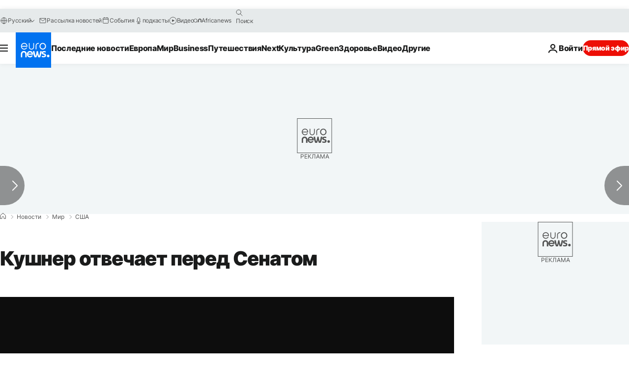

--- FILE ---
content_type: application/xml
request_url: https://dmxleo.dailymotion.com/cdn/manifest/video/x5uooei.m3u8?af=2%2C7%2C8%2C9&vv=1%2C2%2C3%2C4%2C5%2C6%2C7%2C8%2C11%2C12%2C13%2C14&mm=video%2Fmp4%2Cvideo%2Fwebm%2Caudio%2Fmp4%2Caudio%2Fmpeg%2Caudio%2Faac%2Caudio%2Fmpeg3%2Caudio%2Fmp3%2Caudio%2Fvnd.wave%2Caudio%2Fwav%2Caudio%2Fwave%2Caudio%2Fogg%2Caudio%2Fvorbis%2Cimage%2Fjpeg%2Cimage%2Fpng%2Cimage%2Fwebp%2Cimage%2Fsvg%2Bxml&cse=1jeb1tpv41ff52ef167&rts=632320&rhv=1&cen=prod&cpi=xe2cka&cpt=player&rla=en&cpr=x9oog&eb=https%3A%2F%2Fru.euronews.com%2F2017%2F07%2F24%2Fkushner-at-senate&ps=924x520&td=ru.euronews.com&reader_gdpr_flag=0&reader_gdpr_consent=&gdpr_binary_consent=opt-out&gdpr_comes_from_infopack=0&reader_us_privacy=1---&vl=-1&ciid=1jeb1tpv41ff52ef167_VMAP_0_0&cidx=0&sidx=0&vidIdx=0&omp=Dailymotion%2F1.0&omn=0&imal=1&uid_dm=c0a16554-0b5d-0070-f6be-65ff8e6dd9ec&ccPremium=false&ccCustomParams=6458%252Fru_euronews_new%252Fnews%252Fnews%252Fworld%2Flng%253Dru%2526page%253Darticle%2526video%253Dtrue%2526isBreakingNews%253Dfalse%2526vertical%253Dnews%2526nws_id%253D379828%2526nwsctr_id%253D2936077%2526article_type%253Dnormal%2526program%253Dworld%2526video_duration%253D58000%2526technical_tags%253Dvideo-auto-play%2526source%253Deuronews%2526themes%253Dnews%2526tags%253Drussia%25252Cusa%25252Cdonald-trump%2526player_type%253Ddailymotion&3pcb=0&rap=1&apo=monetization&pos=1&pbm=2
body_size: 4160
content:
<?xml version="1.0" encoding="UTF-8"?><vmap:VMAP xmlns:vmap="http://www.iab.net/videosuite/vmap" version="1.0"><vmap:AdBreak breakType="linear" breakId="preroll1" timeOffset="start"><vmap:AdSource id="preroll1"><vmap:VASTAdData><VAST version="3.0"><Ad><InLine><AdSystem>Leo</AdSystem><AdTitle>noad</AdTitle><Extensions><Extension type="dailymotion" source="dailymotion">{"noAd":{"reasonId":1106,"reason":"viewing context|bot-detected"},"inventoryId":"28b9471a-2c96-4e04-a13a-f4d732fa8f6f"}</Extension></Extensions></InLine></Ad></VAST></vmap:VASTAdData></vmap:AdSource><vmap:Extensions><vmap:Extension type="dailymotion" source="dailymotion"><![CDATA[{"timeout":15000}]]></vmap:Extension></vmap:Extensions></vmap:AdBreak><vmap:AdBreak breakType="linear,nonlinear" breakId="midroll1-1" timeOffset="00:05:00" repeatAfter="00:05:00"><vmap:AdSource id="midroll1-1"><vmap:AdTagURI templateType="vast3">https://dmxleo.dailymotion.com/cdn/manifest/video/x5uooei.m3u8?auth=[base64]&amp;vo=[MEDIAPLAYHEAD]&amp;vv=1%2C2%2C3%2C4%2C5%2C6%2C7%2C8%2C11%2C12%2C13%2C14&amp;plt=1&amp;dmngv=1.0&amp;dmng=Dailymotion&amp;cpi=xe2cka&amp;apo=monetization&amp;pbm=2&amp;mm=video%2Fmp4%2Cvideo%2Fwebm%2Caudio%2Fmp4%2Caudio%2Fmpeg%2Caudio%2Faac%2Caudio%2Fmpeg3%2Caudio%2Fmp3%2Caudio%2Fvnd.wave%2Caudio%2Fwav%2Caudio%2Fwave%2Caudio%2Fogg%2Caudio%2Fvorbis%2Cimage%2Fjpeg%2Cimage%2Fpng%2Cimage%2Fwebp%2Cimage%2Fsvg%2Bxml&amp;rts=632320&amp;cbrs=1&amp;reader.player=dailymotion&amp;cen=prod&amp;3pcb=0&amp;rla=en&amp;rhv=1&amp;reader_us_privacy=1---&amp;eb=https%3A%2F%2Fru.euronews.com%2F2017%2F07%2F24%2Fkushner-at-senate&amp;cpt=player&amp;cpr=x9oog&amp;battr=9%2C10%2C11%2C12%2C13%2C14%2C17&amp;sec=1&amp;lnrt=1&amp;dlvr=1%2C2&amp;cse=1jeb1tpv41ff52ef167&amp;r=v</vmap:AdTagURI></vmap:AdSource><vmap:Extensions><vmap:Extension type="dailymotion" source="dailymotion"><![CDATA[{"timeout":15000}]]></vmap:Extension></vmap:Extensions></vmap:AdBreak><vmap:Extensions><vmap:Extension type="dailymotion" source="dmx"><![CDATA[{"asid":119}]]></vmap:Extension></vmap:Extensions></vmap:VMAP>